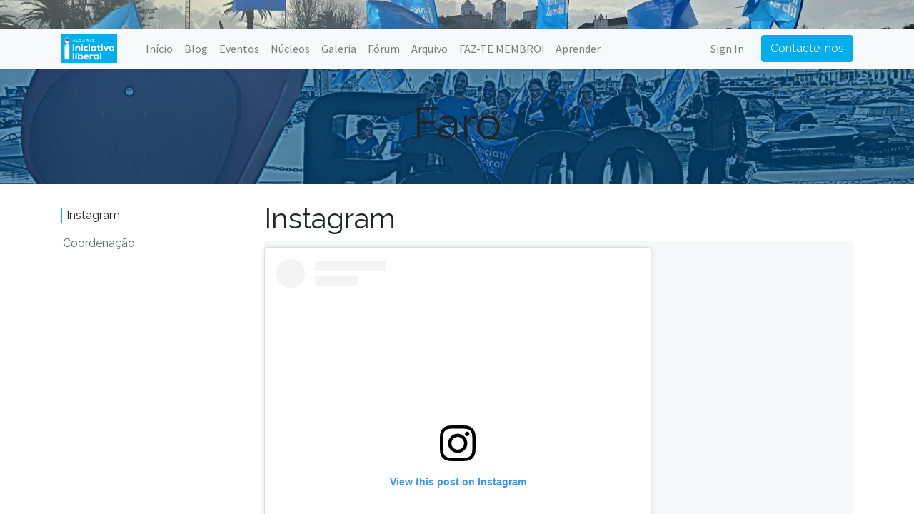

--- FILE ---
content_type: text/html; charset=utf-8
request_url: https://algarveliberal.pt/faro
body_size: 7046
content:
<!DOCTYPE html>
    <html lang="pt-PT" data-website-id="1" data-main-object="website.page(21,)" data-oe-company-name="Iniciativa Liberal Algarve">
    <head>
                <meta charset="utf-8"/>
                <meta http-equiv="X-UA-Compatible" content="IE=edge,chrome=1"/>
            <meta name="viewport" content="width=device-width, initial-scale=1"/>
        <meta name="generator" content="Odoo"/>
                        <meta property="og:type" content="website"/>
                        <meta property="og:title" content="Núcleo Territorial de Faro | Iniciativa Liberal Algarve"/>
                        <meta property="og:site_name" content="Iniciativa Liberal Algarve"/>
                        <meta property="og:url" content="https://algarveliberal.pt/faro"/>
                        <meta property="og:image" content="https://algarveliberal.pt/web/image/website/1/social_default_image?unique=4865df0"/>
                    <meta name="twitter:card" content="summary_large_image"/>
                    <meta name="twitter:title" content="Núcleo Territorial de Faro | Iniciativa Liberal Algarve"/>
                    <meta name="twitter:image" content="https://algarveliberal.pt/web/image/website/1/social_default_image/300x300?unique=4865df0"/>
        <link rel="canonical" href="https://algarveliberal.pt/faro"/>
        <link rel="preconnect" href="https://fonts.gstatic.com/" crossorigin=""/>
                <title> Núcleo Territorial de Faro | Iniciativa Liberal Algarve </title>
                <link type="image/x-icon" rel="shortcut icon" href="/web/image/website/1/favicon?unique=4865df0"/>
            <link rel="preload" href="/web/static/lib/fontawesome/fonts/fontawesome-webfont.woff2?v=4.7.0" as="font" crossorigin=""/>
            <link type="text/css" rel="stylesheet" href="/web/assets/3290-5bbc51d/1/web.assets_common.min.css" data-asset-bundle="web.assets_common" data-asset-version="5bbc51d"/>
            <link type="text/css" rel="stylesheet" href="/web/assets/3291-3f46cdd/1/web.assets_frontend.min.css" data-asset-bundle="web.assets_frontend" data-asset-version="3f46cdd"/>
                <script id="web.layout.odooscript" type="text/javascript">
                    var odoo = {
                        csrf_token: "100740ebc625d873d163d24989f0ee33b15ab3cfo1800541292",
                        debug: "",
                    };
                </script>
            <script type="text/javascript">
                odoo.__session_info__ = {"is_admin": false, "is_system": false, "is_website_user": true, "user_id": false, "is_frontend": true, "profile_session": null, "profile_collectors": null, "profile_params": null, "show_effect": "True", "translationURL": "/website/translations", "cache_hashes": {"translations": "8187749f44de6f9008c32afeae45e5b789f0a6dd"}, "recaptcha_public_key": "6LfgtdcdAAAAAIKudvxrrg4dmJg1ar3k-MWbggJr", "geoip_country_code": null};
                if (!/(^|;\s)tz=/.test(document.cookie)) {
                    const userTZ = Intl.DateTimeFormat().resolvedOptions().timeZone;
                    document.cookie = `tz=${userTZ}; path=/`;
                }
            </script>
            <script defer="defer" type="text/javascript" src="/web/assets/2709-a954814/1/web.assets_common_minimal.min.js" data-asset-bundle="web.assets_common_minimal" data-asset-version="a954814"></script>
            <script defer="defer" type="text/javascript" src="/web/assets/2710-6e67447/1/web.assets_frontend_minimal.min.js" data-asset-bundle="web.assets_frontend_minimal" data-asset-version="6e67447"></script>
            <script defer="defer" type="text/javascript" data-src="/web/assets/3293-5f1f081/1/web.assets_common_lazy.min.js" data-asset-bundle="web.assets_common_lazy" data-asset-version="5f1f081"></script>
            <script defer="defer" type="text/javascript" data-src="/web/assets/3294-d37bd3a/1/web.assets_frontend_lazy.min.js" data-asset-bundle="web.assets_frontend_lazy" data-asset-version="d37bd3a"></script>
    </head>
            <body class="">
        <div id="wrapwrap" class="   ">
    <header id="top" data-anchor="true" data-name="Header" class="  o_header_standard">
                    <div class="oe_structure oe_structure_solo" id="oe_structure_header_image_1">
      <section class="s_cover pt8 pb8 oe_img_bg o_bg_img_center o_colored_level" data-snippet="s_cover" data-name="Cover" style="background-image: url(&#34;/web/image/3300-d5c28f88/WhatsApp%20Image%202024-02-24%20at%2022.40.56.jpeg&#34;); background-position: 50% 37.5286%;" data-original-id="2632" data-original-src="/web/image/2632-120264d6/WhatsApp%20Image%202024-02-24%20at%2022.40.56.jpeg" data-mimetype="image/jpeg" data-resize-width="1733">
        <div class="container s_allow_columns">
          <p class="mb-0">
            <br/>
          </p>
        </div>
      </section>
    </div>
    <nav data-name="Navbar" class="navbar navbar-expand-lg navbar-light o_colored_level o_cc shadow-sm">
            <div id="top_menu_container" class="container">
    <a href="/" class="navbar-brand logo ">
            <span role="img" aria-label="Logo of Iniciativa Liberal Algarve" title="Iniciativa Liberal Algarve"><img src="/web/image/website/1/logo/Iniciativa%20Liberal%20Algarve?unique=4865df0" class="img img-fluid" alt="Iniciativa Liberal Algarve" loading="lazy"/></span>
        </a>
        <div class="oe_structure oe_structure_solo d-lg-none mr-3">
            <section class="s_text_block" data-snippet="s_text_block" data-name="Text">
                <div class="container">
                    <a href="/contactus" class="btn btn-primary btn_cta">Contacte-nos</a>
                </div>
            </section>
        </div>
    <button type="button" data-toggle="collapse" data-target="#top_menu_collapse" class="navbar-toggler ">
        <span class="navbar-toggler-icon o_not_editable"></span>
    </button>
                <div id="top_menu_collapse" class="collapse navbar-collapse">
    <ul id="top_menu" class="nav navbar-nav o_menu_loading ml-lg-3 flex-grow-1">
    <li class="nav-item">
        <a role="menuitem" href="/" class="nav-link ">
            <span>Início</span>
        </a>
    </li>
    <li class="nav-item">
        <a role="menuitem" href="/blog" class="nav-link ">
            <span>Blog</span>
        </a>
    </li>
    <li class="nav-item">
        <a role="menuitem" href="/event" class="nav-link ">
            <span>Eventos</span>
        </a>
    </li>
    <li class="nav-item">
        <a role="menuitem" href="/nucleos" class="nav-link ">
            <span>Núcleos</span>
        </a>
    </li>
    <li class="nav-item">
        <a role="menuitem" href="/galeria" class="nav-link ">
            <span>Galeria</span>
        </a>
    </li>
    <li class="nav-item">
        <a role="menuitem" href="/forum" class="nav-link ">
            <span>Fórum</span>
        </a>
    </li>
    <li class="nav-item">
        <a role="menuitem" href="/arquivo" class="nav-link ">
            <span>Arquivo</span>
        </a>
    </li>
    <li class="nav-item">
        <a role="menuitem" href="https://www.liberal.pt/adere" class="nav-link ">
            <span>FAZ-TE MEMBRO!</span>
        </a>
    </li>
    <li class="nav-item">
        <a role="menuitem" href="/slides" class="nav-link ">
            <span>Aprender</span>
        </a>
    </li>
            <li class="nav-item ml-lg-auto o_no_autohide_item">
                <a href="/web/login" class="nav-link">Sign In</a>
            </li>
    </ul>
        <div class="oe_structure oe_structure_solo d-none d-lg-block ml-3">
            <section class="s_text_block" data-snippet="s_text_block" data-name="Text">
                <div class="container">
                    <a href="/contactus" class="btn btn-primary btn_cta">Contacte-nos</a>
                </div>
            </section>
        </div>
                </div>
            </div>
    </nav>
    </header>
                <main>
    <div id="wrap" class="oe_structure oe_empty">
      <section class="s_title pt40 pb40 o_colored_level oe_img_bg o_bg_img_center" data-vcss="001" data-snippet="s_title" data-name="Title" style="background-image: url(&#34;/web/image/1154-92f6540b/273561386_241392938183046_1840856424267594183_n.jpg&#34;);" data-original-id="1152" data-original-src="/web/image/1152-902fa394/273561386_241392938183046_1840856424267594183_n.jpg" data-mimetype="image/jpeg" data-resize-width="1600">
        <div class="container s_allow_columns">
          <h1 style="text-align: center;">
            <font style="font-size: 62px;">Faro</font>
          </h1>
        </div>
      </section>
      <section class="s_table_of_content pt24 pb24 o_cc o_cc1 o_colored_level" data-snippet="s_table_of_content" data-name="Table of Content" style="background-image: none;">
        <div class="container">
          <div class="row s_nb_column_fixed">
            <div class="col-lg-3 s_table_of_content_navbar_wrap s_table_of_content_navbar_sticky s_table_of_content_vertical_navbar d-print-none d-none d-lg-block o_not_editable o_cc o_cc1 o_colored_level" data-name="Navbar" data-original-title="" title="" aria-describedby="tooltip536220">
              <div class="s_table_of_content_navbar list-group o_no_link_popover" style="">
                <a href="#table_of_content_heading_1645459473053_99" class="table_of_content_link list-group-item list-group-item-action py-2 border-0 rounded-0 active">Instagram</a>
                <a href="#table_of_content_heading_1645459473053_100" class="table_of_content_link list-group-item list-group-item-action py-2 border-0 rounded-0">Coordenação</a>
              </div>
            </div>
            <div class="col-lg-9 s_table_of_content_main oe_structure oe_empty o_colored_level" data-name="Content">
              <section class="pb16 o_colored_level" style="background-image: none;">
                <h1 data-anchor="true" id="table_of_content_heading_1645459473053_99">Instagram</h1>
                <section class="s_embed_code o_half_screen_height text-center" data-snippet="s_embed_code" data-name="Embed Code">
                  <div class="s_embed_code_embedded container o_not_editable">
                    <div class="text-monospace pt8 bg-light">
                      <blockquote class="instagram-media" data-instgrm-captioned="" data-instgrm-permalink="https://www.instagram.com/p/CQOG41Zh5cE/?utm_source=ig_embed&amp;utm_campaign=loading" data-instgrm-version="14" style=" background:#FFF; border:0; border-radius:3px; box-shadow:0 0 1px 0 rgba(0,0,0,0.5),0 1px 10px 0 rgba(0,0,0,0.15); margin: 1px; max-width:540px; min-width:326px; padding:0; width:99.375%; width:-webkit-calc(100% - 2px); width:calc(100% - 2px);">
                        <div style="padding:16px;">
                          <a href="https://www.instagram.com/p/CQOG41Zh5cE/?utm_source=ig_embed&amp;utm_campaign=loading" style=" background:#FFFFFF; line-height:0; padding:0 0; text-align:center; text-decoration:none; width:100%;" target="_blank">
                            <div style=" display: flex; flex-direction: row; align-items: center;">
                              <div style="background-color: #F4F4F4; border-radius: 50%; flex-grow: 0; height: 40px; margin-right: 14px; width: 40px;"></div>
                              <div style="display: flex; flex-direction: column; flex-grow: 1; justify-content: center;">
                                <div style=" background-color: #F4F4F4; border-radius: 4px; flex-grow: 0; height: 14px; margin-bottom: 6px; width: 100px;"></div>
                                <div style=" background-color: #F4F4F4; border-radius: 4px; flex-grow: 0; height: 14px; width: 60px;"></div>
                              </div>
                            </div>
                            <div style="padding: 19% 0;"></div>
                            <div style="display:block; height:50px; margin:0 auto 12px; width:50px;">
                              <svg xmlns:xlink="https://www.w3.org/1999/xlink" xmlns="https://www.w3.org/2000/svg" width="50px" height="50px" viewbox="0 0 60 60" version="1.1">
                                <g stroke="none" stroke-width="1" fill="none" fill-rule="evenodd">
                                  <g transform="translate(-511.000000, -20.000000)" fill="#000000">
                                    <g>
                                      <path d="M556.869,30.41 C554.814,30.41 553.148,32.076 553.148,34.131 C553.148,36.186 554.814,37.852 556.869,37.852 C558.924,37.852 560.59,36.186 560.59,34.131 C560.59,32.076 558.924,30.41 556.869,30.41 M541,60.657 C535.114,60.657 530.342,55.887 530.342,50 C530.342,44.114 535.114,39.342 541,39.342 C546.887,39.342 551.658,44.114 551.658,50 C551.658,55.887 546.887,60.657 541,60.657 M541,33.886 C532.1,33.886 524.886,41.1 524.886,50 C524.886,58.899 532.1,66.113 541,66.113 C549.9,66.113 557.115,58.899 557.115,50 C557.115,41.1 549.9,33.886 541,33.886 M565.378,62.101 C565.244,65.022 564.756,66.606 564.346,67.663 C563.803,69.06 563.154,70.057 562.106,71.106 C561.058,72.155 560.06,72.803 558.662,73.347 C557.607,73.757 556.021,74.244 553.102,74.378 C549.944,74.521 548.997,74.552 541,74.552 C533.003,74.552 532.056,74.521 528.898,74.378 C525.979,74.244 524.393,73.757 523.338,73.347 C521.94,72.803 520.942,72.155 519.894,71.106 C518.846,70.057 518.197,69.06 517.654,67.663 C517.244,66.606 516.755,65.022 516.623,62.101 C516.479,58.943 516.448,57.996 516.448,50 C516.448,42.003 516.479,41.056 516.623,37.899 C516.755,34.978 517.244,33.391 517.654,32.338 C518.197,30.938 518.846,29.942 519.894,28.894 C520.942,27.846 521.94,27.196 523.338,26.654 C524.393,26.244 525.979,25.756 528.898,25.623 C532.057,25.479 533.004,25.448 541,25.448 C548.997,25.448 549.943,25.479 553.102,25.623 C556.021,25.756 557.607,26.244 558.662,26.654 C560.06,27.196 561.058,27.846 562.106,28.894 C563.154,29.942 563.803,30.938 564.346,32.338 C564.756,33.391 565.244,34.978 565.378,37.899 C565.522,41.056 565.552,42.003 565.552,50 C565.552,57.996 565.522,58.943 565.378,62.101 M570.82,37.631 C570.674,34.438 570.167,32.258 569.425,30.349 C568.659,28.377 567.633,26.702 565.965,25.035 C564.297,23.368 562.623,22.342 560.652,21.575 C558.743,20.834 556.562,20.326 553.369,20.18 C550.169,20.033 549.148,20 541,20 C532.853,20 531.831,20.033 528.631,20.18 C525.438,20.326 523.257,20.834 521.349,21.575 C519.376,22.342 517.703,23.368 516.035,25.035 C514.368,26.702 513.342,28.377 512.574,30.349 C511.834,32.258 511.326,34.438 511.181,37.631 C511.035,40.831 511,41.851 511,50 C511,58.147 511.035,59.17 511.181,62.369 C511.326,65.562 511.834,67.743 512.574,69.651 C513.342,71.625 514.368,73.296 516.035,74.965 C517.703,76.634 519.376,77.658 521.349,78.425 C523.257,79.167 525.438,79.673 528.631,79.82 C531.831,79.965 532.853,80.001 541,80.001 C549.148,80.001 550.169,79.965 553.369,79.82 C556.562,79.673 558.743,79.167 560.652,78.425 C562.623,77.658 564.297,76.634 565.965,74.965 C567.633,73.296 568.659,71.625 569.425,69.651 C570.167,67.743 570.674,65.562 570.82,62.369 C570.966,59.17 571,58.147 571,50 C571,41.851 570.966,40.831 570.82,37.631"></path>
                                    </g>
                                  </g>
                                </g>
                              </svg>
                            </div>
                            <div style="padding-top: 8px;">
                              <div style=" color:#3897f0; font-family:Arial,sans-serif; font-size:14px; font-style:normal; font-weight:550; line-height:18px;">View this post on Instagram</div>
                            </div>
                            <div style="padding: 12.5% 0;"></div>
                            <div style="display: flex; flex-direction: row; margin-bottom: 14px; align-items: center;">
                              <div>
                                <div style="background-color: #F4F4F4; border-radius: 50%; height: 12.5px; width: 12.5px; transform: translateX(0px) translateY(7px);"></div>
                                <div style="background-color: #F4F4F4; height: 12.5px; transform: rotate(-45deg) translateX(3px) translateY(1px); width: 12.5px; flex-grow: 0; margin-right: 14px; margin-left: 2px;"></div>
                                <div style="background-color: #F4F4F4; border-radius: 50%; height: 12.5px; width: 12.5px; transform: translateX(9px) translateY(-18px);"></div>
                              </div>
                              <div style="margin-left: 8px;">
                                <div style=" background-color: #F4F4F4; border-radius: 50%; flex-grow: 0; height: 20px; width: 20px;"></div>
                                <div style=" width: 0; height: 0; border-top: 2px solid transparent; border-left: 6px solid #f4f4f4; border-bottom: 2px solid transparent; transform: translateX(16px) translateY(-4px) rotate(30deg)"></div>
                              </div>
                              <div style="margin-left: auto;">
                                <div style=" width: 0px; border-top: 8px solid #F4F4F4; border-right: 8px solid transparent; transform: translateY(16px);"></div>
                                <div style=" background-color: #F4F4F4; flex-grow: 0; height: 12px; width: 16px; transform: translateY(-4px);"></div>
                                <div style=" width: 0; height: 0; border-top: 8px solid #F4F4F4; border-left: 8px solid transparent; transform: translateY(-4px) translateX(8px);"></div>
                              </div>
                            </div>
                            <div style="display: flex; flex-direction: column; flex-grow: 1; justify-content: center; margin-bottom: 24px;">
                              <div style=" background-color: #F4F4F4; border-radius: 4px; flex-grow: 0; height: 14px; margin-bottom: 6px; width: 224px;"></div>
                              <div style=" background-color: #F4F4F4; border-radius: 4px; flex-grow: 0; height: 14px; width: 144px;"></div>
                            </div>
                          </a>
                          <p style=" color:#c9c8cd; font-family:Arial,sans-serif; font-size:14px; line-height:17px; margin-bottom:0; margin-top:8px; overflow:hidden; padding:8px 0 7px; text-align:center; text-overflow:ellipsis; white-space:nowrap;">
                            <a href="https://www.instagram.com/p/CQOG41Zh5cE/?utm_source=ig_embed&amp;utm_campaign=loading" style=" color:#c9c8cd; font-family:Arial,sans-serif; font-size:14px; font-style:normal; font-weight:normal; line-height:17px; text-decoration:none;" target="_blank">A post shared by 🔴🔵 Iniciativa Liberal Faro (@faroliberal)</a>
                          </p>
                        </div>
                      </blockquote>
                      <script async="" src="//www.instagram.com/embed.js"></script>
                    </div>
                  </div>
                </section>
                <h4>
                  <br/>
                </h4>
              </section>
              <section class="pb16 o_colored_level" style="background-image: none;">
                <h1 data-anchor="true" id="table_of_content_heading_1645459473053_100">Coordenação</h1>
                <h4 class="o_default_snippet_text">
                  <br/>
                </h4>
              </section>
            </div>
          </div>
        </div>
      </section>
    </div>
                </main>
                <footer id="bottom" data-anchor="true" data-name="Footer" class="o_footer o_colored_level o_cc ">
                    <div id="footer" class="oe_structure oe_structure_solo" style="">
      <section class="s_text_block pt40 pb16" data-snippet="s_text_block" data-name="Text" style="background-image: none;" data-original-title="" title="" aria-describedby="tooltip589127">
        <div class="container">
          <div class="row">
            <div class="col-lg-2 pt24 pb24 o_colored_level" data-original-title="" title="" aria-describedby="tooltip882577">
              <h5 class="mb-3">Links Úteis<br/></h5>
              <ul class="list-unstyled">
                <li>
                  <a href="/" data-original-title="" title="">Início</a>
                </li>
                <li>
                  <a href="/nucleos" data-original-title="" title="">Sobre nós</a>
                </li>
                <li>
                  <a href="/blog/noticias-1" data-original-title="" title="">Artigos</a>
                </li>
                <li>
                  <a href="/contactus" data-original-title="" title="">Contacte-nos</a>
                </li>
              </ul>
            </div>
            <div class="col-lg-5 pt24 pb24 o_colored_level">
              <h5 class="mb-3">Partilha nas redes sociais<br/></h5>
              <div data-snippet="s_share" class="s_share text-left" data-name="Share">
                <h4 class="s_share_title d-none o_default_snippet_text">Partilhar</h4>
                <a href="https://www.facebook.com/sharer/sharer.php?u=https%3A%2F%2Falgarveliberal.pt%2Flegislativas-2025%23scrollTop%3D0" target="_blank" class="s_share_facebook fbc-has-badge fbc-UID_1">
                  <i class="fa fa-facebook rounded shadow-sm"></i>
                </a>
                <a href="https://twitter.com/intent/tweet?text=%20Legislativas%202025%20%7C%20Iniciativa%20Liberal%20Algarve%20&amp;url=https%3A%2F%2Falgarveliberal.pt%2Flegislativas-2025%23scrollTop%3D0" target="_blank" class="s_share_twitter ">
                  <i class="fa fa-twitter rounded shadow-sm"></i>
                </a>
                <a href="https://www.linkedin.com/sharing/share-offsite/?url=https%3A%2F%2Falgarveliberal.pt%2Flegislativas-2025%23scrollTop%3D0" target="_blank" class="s_share_linkedin ">
                  <i class="fa fa-linkedin rounded shadow-sm"></i>
                </a>
                <a href="https://wa.me/?text=%20Legislativas%202025%20%7C%20Iniciativa%20Liberal%20Algarve%20https%3A%2F%2Falgarveliberal.pt%2Flegislativas-2025%23scrollTop%3D0" target="_blank" class="s_share_whatsapp ">
                  <i class="fa fa-whatsapp rounded shadow-sm"></i>
                </a>
                <a href="https://pinterest.com/pin/create/button/?url=https%3A%2F%2Falgarveliberal.pt%2Flegislativas-2025%23scrollTop%3D0&amp;media=https%3A%2F%2Falgarveliberal.pt%2Fweb%2Fimage%2Fwebsite%2F1%2Fsocial_default_image%3Funique%3Da796606&amp;description=%20Legislativas%202025%20%7C%20Iniciativa%20Liberal%20Algarve%20" target="_blank" class="s_share_pinterest ">
                  <i class="fa fa-pinterest rounded shadow-sm"></i>
                </a>
                <a href="/cdn-cgi/l/email-protection#[base64]" class="s_share_email ">
                  <i class="fa fa-envelope rounded shadow-sm"></i>
                </a>
              </div>
              <p>
                <br/>
              </p>
            </div>
            <div id="connect" class="col-lg-4 offset-lg-1 pt24 pb24 o_colored_level" style="">
              <h5 class="mb-3">Ligue-se a nós</h5>
              <ul class="list-unstyled">
                <li>
                  <i class="fa fa-comment fa-fw mr-2"></i>
                  <span>
                    <a href="/contactus">Contacte-nos</a>
                  </span>
                </li>
                <li data-original-title="" title="" aria-describedby="tooltip183743">
                  <i class="fa fa-envelope fa-fw mr-2"></i>
                  <span>
                    <a href="/cdn-cgi/l/email-protection#f59c9b939ab594999294878390999c9790879499db8581" data-original-title="" title=""><span class="__cf_email__" data-cfemail="e38a8d858ca3828f84829195868f8a818691828fcd9397">[email&#160;protected]</span></a>
                  </span>
                </li>
              </ul>
              <div class="s_share text-left" data-snippet="s_share" data-name="Social Media" data-original-title="" title="" aria-describedby="tooltip604824">
                <h5 class="s_share_title d-none">Follow us</h5>
                <a href="/website/social/facebook" class="s_share_facebook" target="_blank">
                  <i class="fa fa-facebook rounded-circle shadow-sm" data-original-title="" title="" aria-describedby="tooltip953233"></i>
                </a>
                <a href="/website/social/twitter" class="s_share_twitter" target="_blank">
                  <i class="fa fa-twitter rounded-circle shadow-sm" data-original-title="" title="" aria-describedby="tooltip860548"></i>
                </a>
                <a href="/" class="text-800 float-right">
                  <i class="fa fa-home rounded-circle shadow-sm" data-original-title="" title="" aria-describedby="tooltip564658"></i>
                </a>
              </div>
            </div>
          </div>
        </div>
      </section>
    </div>
  <div class="o_footer_copyright o_colored_level o_cc" data-name="Copyright">
                        <div class="container py-3">
                            <div class="row">
                                <div class="col-sm text-center text-sm-left text-muted">
                                    <span class="o_footer_copyright_name mr-2">Copyright ©Iniciativa Liberal Algarve 2022-2025</span>
                                </div>
                                <div class="col-sm text-center text-sm-right o_not_editable">
        <div class="o_brand_promotion">
        Powered by 
            <a target="_blank" class="badge badge-light" href="http://www.odoo.com?utm_source=db&amp;utm_medium=website">
                <img alt="Odoo" src="/web/static/img/odoo_logo_tiny.png" style="height: 1em; vertical-align: baseline;" loading="lazy"/>
            </a>
        - 
                Create a <a target="_blank" href="http://www.odoo.com/app/website?utm_source=db&amp;utm_medium=website">free website</a>
    </div>
                                </div>
                            </div>
                        </div>
                    </div>
                </footer>
            </div>
            <script data-cfasync="false" src="/cdn-cgi/scripts/5c5dd728/cloudflare-static/email-decode.min.js"></script><script id="tracking_code" async="1" src="https://www.googletagmanager.com/gtag/js?id=G-DYYKJQP4CG"></script>
            <script>
                window.dataLayer = window.dataLayer || [];
                function gtag(){dataLayer.push(arguments);}
                gtag('js', new Date());
                gtag('config', 'G-DYYKJQP4CG');
            </script>
    <script defer src="https://static.cloudflareinsights.com/beacon.min.js/vcd15cbe7772f49c399c6a5babf22c1241717689176015" integrity="sha512-ZpsOmlRQV6y907TI0dKBHq9Md29nnaEIPlkf84rnaERnq6zvWvPUqr2ft8M1aS28oN72PdrCzSjY4U6VaAw1EQ==" data-cf-beacon='{"version":"2024.11.0","token":"f9e0a0d686934e61b86de6218ac4812b","r":1,"server_timing":{"name":{"cfCacheStatus":true,"cfEdge":true,"cfExtPri":true,"cfL4":true,"cfOrigin":true,"cfSpeedBrain":true},"location_startswith":null}}' crossorigin="anonymous"></script>
</body>
        </html>